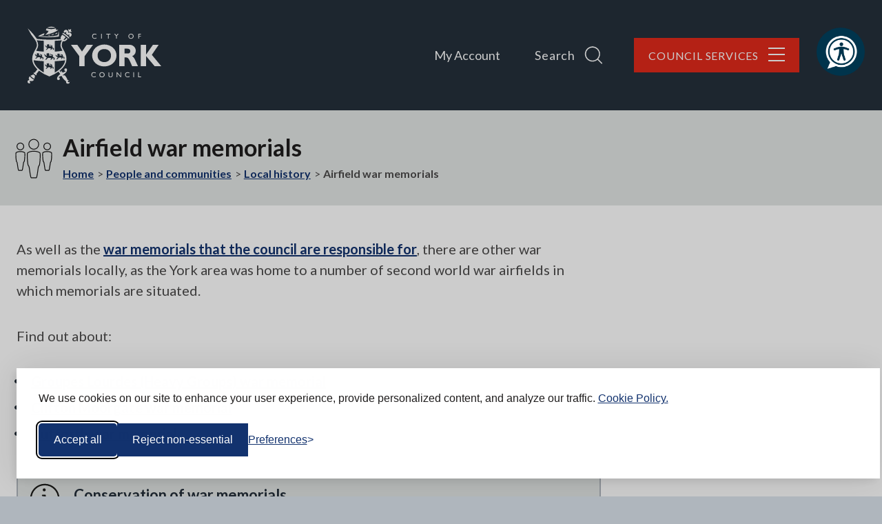

--- FILE ---
content_type: text/html; charset=UTF-8
request_url: https://www.york.gov.uk/local-history/airfield-war-memorials
body_size: 12711
content:
<!DOCTYPE html>

    <!--[if IE 9]>          <html class="lt-ie10 no-js" lang="en"> <![endif]-->
    <!--[if gt IE 9]><!-->  <html class=" no-js" lang="en"><!--<![endif]-->

    <head>

    
                    <meta charset="UTF-8">
        
        <title>Airfield war memorials – City of York Council</title>

                    <meta http-equiv="x-ua-compatible" content="ie=edge">
            <meta name="viewport" content="width=device-width, initial-scale=1">
        
                    <link rel="alternate" type="application/rss+xml" href="/rss/news">
        
            <link rel="apple-touch-icon" sizes="180x180" href="/site/dist/images/favicons/apple-touch-icon.png">
    <link rel="icon" type="image/png" sizes="32x32" href="/site/dist/images/favicons/favicon-32x32.png">
    <link rel="icon" type="image/png" sizes="16x16" href="/site/dist/images/favicons/favicon-16x16.png">
    <link rel="manifest" href="/site/dist/images/favicons/site.webmanifest">
    <link rel="mask-icon" href="/site/dist/images/favicons/safari-pinned-tab.svg" color="#25303b">
    <link rel="shortcut icon" href="/site/dist/images/favicons/favicon.ico">
    <meta name="msapplication-TileColor" content="#25303b">
    <meta name="msapplication-config" content="/site/dist/images/favicons/browserconfig.xml">
    <meta name="theme-color" content="#25303b">

            <link href="https://fonts.googleapis.com/css?family=Lato:400,400i,700,700i&amp;display=swap" rel="stylesheet">
                <link rel="stylesheet" href="/site/dist/orbit.css">
        

                            <link rel="stylesheet" type="text/css" href="/site/styles/standard.css">

        
                                                        
                    <meta name="revisit-after" content="2 days">
            <meta name="robots" content="index,follow">
            <meta name="author" content="City of York Council">
            <meta name="keywords" content="Airfield war memorials">
            <meta name="description" content="Airfield war memorials">
            <meta property="dcterms:creator" content="Web Services">
            <meta property="dcterms:rightsHolder" content="Copyright City of York Council">
            <meta property="dcterms:coverage" content="York, North Yorkshire, England, United Kingdom">
            <meta property="dcterms:identifier" content="https://www.york.gov.uk/local-history/airfield-war-memorials">
            <meta property="dcterms:publisher" content="City of York Council">
            <meta property="dcterms:subject" content="Airfield war memorials" >
            <meta property="dcterms:description" content="Airfield war memorials" >
            <meta property="dcterms:title" content="Airfield war memorials">
            <meta property="dcterms:format" content="text/html">
            <meta property="dcterms:language" content="en">
            <meta property="dcterms:contributor" content="" >
            <meta property="dcterms:source" content="" >
                            <meta property="dcterms:created" content="2020-02-01">
                                        <meta property="dcterms:modified" content="2019-12-17">
                                        <meta property="dcterms:valid" content="2019-12-17">
                    
                    <link rel="canonical" href="https://www.york.gov.uk/local-history/airfield-war-memorials" />
        
                    <meta property="og:title" content="Airfield war memorials – City of York Council">
            <meta property="og:site_name" content="City of York Council">
            <meta property="og:type" content="website">
            <meta property="og:url" content="https://www.york.gov.uk/local-history/airfield-war-memorials">
            <meta property="og:image" content="    https://www.york.gov.uk/site/dist/images/opengraph/york-logo.jpg
">
            <meta property="og:image:alt" content="City of York Council" />
        
                                    <meta name="silktide-cms" content="eyJjbXMiOiJqYWR1IiwiZWRpdG9yVXJsIjoiaHR0cHM6XC9cL3d3dy55b3JrLmdvdi51a1wvamFkdVwvaW50ZWdyYXRpb25zXC9zaWxrdGlkZVwvZWRpdD9jb250ZW50VHlwZUlkPTgmY29udGVudElkPTI4MiJ9">
                    
                    <script src="/site/dist/libs/modernizr-custom.js"></script>
        
        
        <link rel="stylesheet" href="https://use.typekit.net/yqh3ltz.css">
<meta name="google-site-verification" content="RrAYynGkVGWI8_IA9Z9eAS2ZNGDdTpI4YUsOlC9EGZo" />


<!-- Silktide banner starts here -->
<style>
@media only screen and (max-width: 600px) {
 #silktide-cookie-icon {
margin-bottom: 10% !important;
}
}

</style>
<link rel="stylesheet" id="silktide-consent-manager-css" href="https://www.york.gov.uk/site/dist/silktide-cookie-banner/silktide-consent-manager.css">
<script src="https://www.york.gov.uk/site/dist/silktide-cookie-banner/silktide-consent-manager.js"></script>
<script>
silktideCookieBannerManager.updateCookieBannerConfig({
  background: {
    showBackground: true
  },
  cookieIcon: {
    position: "bottomLeft"
  },
  cookieTypes: [
    {
      id: "necessary",
      name: "Necessary",
      description: "<p>These cookies are necessary for the website to function properly and cannot be switched off. They help with things like logging in and setting your privacy preferences.</p>",
      required: true,
      onAccept: function() {
        console.log('Accepted: Necessary cookies');
      }
    },
    {
      id: "analytics",
      name: "Analytical",
      description: "<p>These cookies help us improve the site by tracking which pages are most popular and how visitors move around the site.</p>",
      defaultValue: true,
      onAccept: function() {
        gtag('consent', 'update', {
          analytics_storage: 'granted',
        });
        dataLayer.push({
          'event': 'consent_accepted_analytics',
        });
      },
      onReject: function() {
        gtag('consent', 'update', {
          analytics_storage: 'denied',
        });
      }
    },
    {
      id: "advertising",
      name: "Advertising",
      description: "<p>These cookies provide extra features and personalization to improve your experience. They may be set by us or by partners whose services we use.</p>",
      onAccept: function() {
        gtag('consent', 'update', {
          ad_storage: 'granted',
          ad_user_data: 'granted',
          ad_personalization: 'granted',
        });
        dataLayer.push({
          'event': 'consent_accepted_advertising',
        });
      },
      onReject: function() {
        gtag('consent', 'update', {
          ad_storage: 'denied',
          ad_user_data: 'denied',
          ad_personalization: 'denied',
        });
      }
    }
  ],
  text: {
    banner: {
      description: "<p>We use cookies on our site to enhance your user experience, provide personalized content, and analyze our traffic. <a href=\"https://www.york.gov.uk/privacy\" target=\"_blank\">Cookie Policy.</a></p>",
      acceptAllButtonText: "Accept all",
      acceptAllButtonAccessibleLabel: "Accept all cookies",
      rejectNonEssentialButtonText: "Reject non-essential",
      rejectNonEssentialButtonAccessibleLabel: "Reject non-essential",
      preferencesButtonText: "Preferences",
      preferencesButtonAccessibleLabel: "Toggle preferences"
    },
    preferences: {
      title: "Customize your cookie preferences",
      description: "<p>We respect your right to privacy. You can choose not to allow some types of cookies. Your cookie preferences will apply across our website.</p>",
      creditLinkText: "Get this banner for free",
      creditLinkAccessibleLabel: "Get this banner for free"
    }
  }
});
</script>

<script>
  // Initialize the dataLayer
  window.dataLayer = window.dataLayer || [];

  // Create the gtag function that pushes to the dataLayer
  function gtag() {
    dataLayer.push(arguments);
  }

  // Set consent defaults
  gtag('consent', 'default', {
    analytics_storage: localStorage.getItem('silktideCookieChoice_analytics') === 'true' ? 'granted' : 'denied',
    ad_storage: localStorage.getItem('silktideCookieChoice_marketing') === 'true' ? 'granted' : 'denied',
    ad_user_data: localStorage.getItem('silktideCookieChoice_marketing') === 'true' ? 'granted' : 'denied',
    ad_personalization: localStorage.getItem('silktideCookieChoice_marketing') === 'true' ? 'granted' : 'denied',
    functionality_storage: localStorage.getItem('silktideCookieChoice_necessary') === 'true' ? 'granted' : 'denied',
    security_storage: localStorage.getItem('silktideCookieChoice_necessary') === 'true' ? 'granted' : 'denied'
  });
</script>

<!-- Google Tag Manager -->
<script>(function(w,d,s,l,i){w[l]=w[l]||[];w[l].push({'gtm.start':
new Date().getTime(),event:'gtm.js'});var f=d.getElementsByTagName(s)[0],
j=d.createElement(s),dl=l!='dataLayer'?'&l='+l:'';j.async=true;j.src=
'https://www.googletagmanager.com/gtm.js?id='+i+dl;f.parentNode.insertBefore(j,f);
})(window,document,'script','dataLayer','GTM-T2VTJ3FN');</script>
<!-- End Google Tag Manager -->


<!-- Google tag (gtag.js) -->
<script async src="https://www.googletagmanager.com/gtag/js?id=G-H6KE7S862L"></script>
<script>
  window.dataLayer = window.dataLayer || [];
  function gtag(){dataLayer.push(arguments);}
  gtag('js', new Date());

  gtag('config', 'G-H6KE7S862L');
</script>
<!-- Silktide banner ends here -->

<style>
.map-size {
    width: 800px;
    height: 500px;
}
</style>

        
    
    </head>

    <body class="two-column document-article">

            <div class="site">
        
                                            <nav class="skip-links" aria-label="Skip link">
    <ul class="list list--skip-links">

                    <li class="list__item">
                <a class="list__link" href="#content" rel="nofollow">
                    Skip to content
                </a>
            </li>
        
                    <li class="list__item">
                <a class="list__link" href="#js-menu" rel="nofollow" data-a11y-toggle="js-menu" data-a11y-callback="menuServicesCallback">
                    Skip to navigation
                </a>
            </li>
        
    </ul>
</nav>
                
    
                                    <header class="site-header" id="top">

        
                <div class="container container--wide">

                    
                                                        <div class="identity">
        <a href="/" class="identity__link" title="City of York Council Home Page">
            <picture>
                <source srcset="/site/dist/images/york-logo.svg" type="image/svg+xml">
                <img src="/site/dist/images/york-logo.png" class="identity__logo" alt="Logo: Visit the City of York Council home page" aria-labelledby="site-identity-description-header" />
            </picture>
            <span class="visually-hidden" id="site-identity-description-header">Logo: Visit the City of York Council home page</span>
            <img class="identity__print-fallback" src="/site/dist/images/york-logo-reversed.svg" alt="Print Fallback Logo">
        </a>
    </div>
                        
                                                        <nav class="nav nav--primary-navigation" aria-label="Main">
        <div class="account-navigation"><ul class="list list--inline"><li class="list__item"><a class="list__link" href="/MyAccount">My Account</a></li></ul></div><div class="navigation-buttons"><ul class="list list--inline"><li class="list__item"><a class="button list__link js-search-toggle js-toggle search-toggle" id="js-search-toggle" href="#js-search" data-a11y-toggle="js-search" data-a11y-callback="menuSearchCallback"><span class="button__text">Search</span><span class="icon icon-ui-search search-icon button__icon--right"></span><span class="icon button__icon button__icon--right toggle-icon toggle-icon--search"><span class="toggle-icon__line"></span></span></a></li><li class="list__item"><a class="button button--primary list__link js-menu-toggle js-toggle menu-toggle" id="js-menu-toggle" href="#js-menu" data-a11y-toggle="js-menu" data-a11y-callback="menuServicesCallback"><span class="button__text">Council Services</span><span class="icon button__icon button__icon--right toggle-icon"><span class="toggle-icon__line"></span></span></a></li></ul></div>    </nav>
                        
                    

                                                <button class="button button--icon site-header__browsealoud-button button--with-icon"
                 title="Listen to our website using Browsealoud"
                ><span class="visually-hidden">Listen to our website using Browsealoud</span><span class="icon icon-browsealoud button__icon button__icon--right"></span></button>                                    
    </div>

                        <div class="site-search-wrapper">

                    <form
                class="site-search form form--search site-search--header"
                id="js-search"
                action="/site-search/results/"
                method="get" 
                role="search">

                                    <a class="button button--with-icon button--secondary js-search-toggle-close js-toggle search-toggle-close" id="js-search-toggle-close" href="#js-search-toggle" data-a11y-toggle="js-search" data-a11y-callback="menuSearchCallback">
                        Close
                        <span class="visually-hidden">search form</span>
                        <span class="icon button__icon button__icon--right toggle-icon toggle-icon--close-search">
                            <span class="toggle-icon__line"></span>
                        </span>
                    </a>
                
                                    <div class="container container--flex">

                                                    <span class="site-search__heading">How can we help you?</span>
                        
                                                                        <div class="form__control">

                        
                                                            <label class="form__label visually-hidden" for="search-site-header">
                                    Search
                                </label>
                            
                                                            <div class="form__append-group">

                                    
                                                                                    <input class="form__field" type="search" size="18" maxlength="40" name="q" placeholder="Search" id="search-site-header">
                                        
                                            <button class="button button--secondary site-search__submit" type="submit">
        <span class="icon icon-ui-search"></span>
        <span class="icon-fallback">Search</span>
    </button>

                                    
                                </div>
                            
                        
                    </div>
                
                        
                    </div>
                
            </form>
        
    </div>

            
        
    </header>
                
    
                                
                
    
                <main class="site-main">

                    <header class="site-main__header">
                <div class="container container--flex">

                    
                                                        <div class="category-icon">
        <span class="icon category-icon__icon icon-council-and-democracy">
            <picture class="category-icon__picture">
                <source srcset="/site/dist/icons/services/svg/council-and-democracy.svg" type="image/svg+xml">
                <img class="icon__image" src="/site/dist/icons/services/png/council-and-democracy.png" alt="People and communities" />
            </picture>
        </span>
    </div>

                        
                                                    <div class="site-main__header-content">

                                                                                                                <h1 class="page-heading">
    Airfield war memorials
</h1>
                                        
                                
                                                                        <nav class="breadcrumb" aria-label="Breadcrumb">
        <div class="container">

            <ol class="list list--breadcrumb">    <li class="list__item">
        <a class="list__link" href="/" rel="home">
            Home
        </a>
    </li>

                                                    
                                            <li class="list__item">
            <a class="list__link" href="/people-communities">
                People and communities
            </a>
        </li>
    
                            
                                            <li class="list__item">
            <a class="list__link" href="/local-history">
                Local history
            </a>
        </li>
    
                                                    
                                                    <li class="list__item"><span>Airfield war memorials</span></li>
                        </ol>
        </div>
    </nav>
                                
                            </div>
                        
                                    </div>
            </header>
        
        <div class="container">
            
                                
                                    <section class="site-content" id="content" tabindex="-1" aria-label="Site content area">

                        
                                                                                                        <div class="page-content">

                                                                            
    
            
    
                            
                                    
                        
    
                        
    
                        
    
                        
    
                                <div class="editor">
    <p>As well as the <a href="https://www.york.gov.uk/local-history/war-memorials-york">war memorials that the council are responsible for</a>, there are other war memorials locally, as the York area was home to a number of second world war airfields in which memorials are situated.</p>

<p>Find out about:</p>

<ul>
	<li><a href="#warmemorialgl">Groupes Lourdes (Heavy Groups) war memorial</a></li>
	<li><a href="#warmemorialcm">Clifton Moorgate war memorial</a></li>
	<li><a href="#warmemorialr">Rufforth war memorial</a></li>
</ul>

<aside class="alert alert--information">
<div class="alert__content">
<h2 class="alert__heading">Conservation of war memorials</h2>

<p class="alert__text">Many war memorials are of significant architectural, historic or artistic interest and have become key parts of the historic environment - find out about <a href="/WarMemorialConservation">conservation of war memorials</a>.</p>
</div>
</aside>

<h2 id="warmemorialgl">Groupes Lourdes (Heavy Groups) war memorial</h2>

<p>A memorial to the aircrew of the French squadrons who flew out of RAF Elvington in the second world war and lost their lives is located at Elvington Airfield, York Road, Elvington, York, YO1 4DY. It is owned and maintained by Yorkshire Air Museum and sited on land owned by <a href="https://www.elvington.net/index.php?id=4">Elvington Parish Council</a>.</p>

<hr />
<h2 id="warmemorialcm">Clifton Moorgate war memorial</h2>

<p>At the junction of Clifton Moorgate and Kettlestring Lane a memorial marks the site of York Aerodrome. It is dedicated to the memory of RAF and Handley Page personnel and original members of Yorkshire Aviation Services who operated the Airfield between 1936 and 1939.</p>

<hr />
<h2 id="warmemorialr">Rufforth war memorial</h2>

<p>As part of a millennium project Rufforth Parish Garden was redesigned to represent the runways on Rufforth Airfield. A memorial was placed in the garden to those who were based at Rufforth Airfield during the war. <a href="https://www.rufforthwithknapton-pc.gov.uk/home/our-villages/">Rufforth with Knapton Parish Council website</a> gives lots more information about the village.</p>

<hr />
<h2>Also see</h2>

<ul>
	<li><a href="/local-history/parish-war-memorials">Parish and other war memorials</a></li>
	<li><a href="/MemorialsAndDonations">Memorials and donations</a></li>
	<li><a href="/conservation-listed-buildings/conservation-war-memorials">Conservation of war memorials</a></li>
</ul>

</div>
            
    
                    
    

    
                            

                    <div class="container comment-on-page">
    <a class="button js-comment-on-this-page comment-on-page__button"
                href="/page-comments?url=https://www.york.gov.uk/local-history/airfield-war-memorials"
                ><span class="button__text">
                Comment on this page
            </span></a></div>
        
    
            
                                    

    
                                            </div>
                                        
                            
                                                                                                                        
                        
                    </section>
                
                                
                    </div>
    </main>

                                                    
                            <nav class="council-services-footer-nav js-hidden" aria-label="Council Services Navigation">
                    <div class="container council-services-footer-nav__wrapper" id="council-services-footer-nav">

                                                    
    
    <div class="council-services"
                                ><ul class="list council-services__list"><li class="list__item council-services__item"><a class="council-services__link" href="https://www.york.gov.uk/homepage/88/portals-and-accounts" aria-label="Accounts and portals"><div class="icon council-services__icon icon-contact-mobile-phone"><picture class="council-services__picture"><source srcset="/site/dist/icons/services/svg/contact-mobile-phone.svg" type="image/svg+xml"><img class="icon__image" src="/site/dist/icons/services/png/contact-mobile-phone.png" alt="Icon: Accounts and portals" /></picture></div><h2 class="council-services__title">Accounts and portals</h2></a><div class="council-services__overlay"><h3 class="council-services__title">Accounts and portals</h3><ul class="list council-services__sub-links"><li class="list__item"><a class="list__link" href="/ParkingPortalHelp">Parking permits</a></li><li class="list__item"><a class="list__link" href="/OpenHousing">Open Housing</a></li><li class="list__item"><a class="button button--primary button--small"
                href="https://www.york.gov.uk/homepage/88/portals-and-accounts"
                ><span class="button__text">
                More
            </span><span class="visually-hidden">Accounts and portals links</span></a></li></ul></div></li><li class="list__item council-services__item"><a class="council-services__link" href="/ReportProblems" aria-label="Report problems"><div class="icon council-services__icon icon-report-something"><picture class="council-services__picture"><source srcset="/site/dist/icons/services/svg/report-something.svg" type="image/svg+xml"><img class="icon__image" src="/site/dist/icons/services/png/report-something.png" alt="Icon: Report problems" /></picture></div><h2 class="council-services__title">Report problems</h2></a><div class="council-services__overlay"><h3 class="council-services__title">Report problems</h3><ul class="list council-services__sub-links"><li class="list__item"><a class="list__link" href="/ReportRoadsPavements">Report roads and pavements</a></li><li class="list__item"><a class="list__link" href="/ReportStreetLighting">Report street lights</a></li><li class="list__item"><a class="button button--primary button--small"
                href="/ReportProblems"
                ><span class="button__text">
                More
            </span><span class="visually-hidden">Report problems links</span></a></li></ul></div></li><li class="list__item council-services__item"><a class="council-services__link" href="/PayOnline" aria-label="Pay online"><div class="icon council-services__icon icon-payment"><picture class="council-services__picture"><source srcset="/site/dist/icons/services/svg/payment.svg" type="image/svg+xml"><img class="icon__image" src="/site/dist/icons/services/png/payment.png" alt="Icon: Pay online" /></picture></div><h2 class="council-services__title">Pay online</h2></a><div class="council-services__overlay"><h3 class="council-services__title">Pay online</h3><ul class="list council-services__sub-links"><li class="list__item"><a class="list__link" href="/PayingYourBill">Pay council tax</a></li><li class="list__item"><a class="list__link" href="/PayingBusinessRates">Pay business rates</a></li><li class="list__item"><a class="button button--primary button--small"
                href="/PayOnline"
                ><span class="button__text">
                More
            </span><span class="visually-hidden">Pay online links</span></a></li></ul></div></li><li class="list__item council-services__item"><a class="council-services__link" href="/JobsTrainingAndVolunteering" aria-label="Work with us"><div class="icon council-services__icon icon-jobs-and-volunteering"><picture class="council-services__picture"><source srcset="/site/dist/icons/services/svg/jobs-and-volunteering.svg" type="image/svg+xml"><img class="icon__image" src="/site/dist/icons/services/png/jobs-and-volunteering.png" alt="Icon: Work with us" /></picture></div><h2 class="council-services__title">Work with us</h2></a><div class="council-services__overlay"><h3 class="council-services__title">Work with us</h3><ul class="list council-services__sub-links"><li class="list__item"><a class="list__link" href="/WorkingForTheCouncil">Career opportunities</a></li><li class="list__item"><a class="list__link" href="/ApprenticeshipsWithCYC">Apprenticeships with us</a></li><li class="list__item"><a class="button button--primary button--small"
                href="/JobsTrainingAndVolunteering"
                ><span class="button__text">
                More
            </span><span class="visually-hidden">Work with us links</span></a></li></ul></div></li><li class="list__item council-services__item"><a class="council-services__link" href="https://www.york.gov.uk/ContactUs" aria-label="Contact us"><div class="icon council-services__icon icon-people-and-communities"><picture class="council-services__picture"><source srcset="/site/dist/icons/services/svg/people-and-communities.svg" type="image/svg+xml"><img class="icon__image" src="/site/dist/icons/services/png/people-and-communities.png" alt="Icon: Contact us" /></picture></div><h2 class="council-services__title">Contact us</h2></a><div class="council-services__overlay"><h3 class="council-services__title">Contact us</h3><ul class="list council-services__sub-links"><li class="list__item"><a class="list__link" href="https://www.york.gov.uk/appointments">Contact your councillor</a></li><li class="list__item"><a class="list__link" href="https://www.york.gov.uk/EmergencyContacts">Emergency contacts</a></li><li class="list__item"><a class="button button--primary button--small"
                href="https://www.york.gov.uk/ContactUs"
                ><span class="button__text">
                More
            </span><span class="visually-hidden">Contact us links</span></a></li></ul></div></li></ul></div>                        
                    </div>
                </nav>
                        
        
    
    <footer class="site-footer">

            <div class="site-footer__top">
        <div class="container container--flex">

            
                                                            <button class="button button--primary js-toggle-footer-services button--with-icon"
                 data-a11y-toggle="council-services-footer-nav"
                 data-a11y-callback="councilServicesFooterNavToggle"
        ><span class="button__text">
                Show services
            </span><span class="icon icon-ui-chevron-up button__icon button__icon--right"></span></button>                                    
                                    
    <nav class="nav nav--social-links" aria-label="social"><ul class="list list--social list--inline"><li class="list__item"><a class="list__link" href="https://www.facebook.com/cityofyork" title="Facebook" rel="nofollow"><span class="icon icon-social-facebook"></span><span class="visually-hidden">Facebook</span></a></li><li class="list__item"><a class="list__link" href="https://www.instagram.com/cityyorkcouncil" title="Instagram" rel="nofollow"><span class="icon icon-social-instagram"></span><span class="visually-hidden">Instagram</span></a></li><li class="list__item"><a class="list__link" href="https://www.youtube.com/user/cityofyorkcouncil/videos" title="YouTube" rel="nofollow"><span class="icon icon-social-youtube"></span><span class="visually-hidden">YouTube</span></a></li></ul></nav>                
            
        </div>
    </div>

            <div class="site-footer__bottom">
        <div class="container container--flex">

            
                                    <div class="site-footer__bottom-content-wrapper">

                        
                                                                <nav class="site-footer__group" aria-label="Footer">
        
    
    <ul class="list list--inline"><li class="list__item"><a class="list__link" href="/ContactUs">Contact us</a></li><li class="list__item"><a class="list__link" href="/privacy">Privacy</a></li><li class="list__item"><a class="list__link" href="/terms">Terms and conditions</a></li><li class="list__item"><a class="list__link" href="/security">Security</a></li><li class="list__item"><a class="list__link" href="/accessibility">Accessibility</a></li></ul>    </nav>
                            
                                                            <p class="site-footer__text site-footer__rights">Copyright © 2026 City of York Council.</p>
                            
                                                            <p class="site-footer__text">
                                    Designed and Powered by <a class="site-footer__link" href="https://www.jadu.net">Jadu</a>
                                </p>
                            
                        
                    </div>
                
                                    <div class="site-footer__identity-wrapper">

                                                        <div class="identity">
        <a href="/" class="identity__link" title="City of York Council Home Page">
            <picture>
                <source srcset="/site/dist/images/york-logo-reversed.svg" type="image/svg+xml">
                <img src="/site/dist/images/york-logo-reversed.png" class="identity__logo" alt="Logo: Visit the City of York Council home page" aria-labelledby="site-identity-description-footer" />
            </picture>
            <span class="visually-hidden" id="site-identity-description-footer">Logo: Visit the City of York Council home page</span>
            <img class="identity__print-fallback" src="/site/dist/images/york-logo-reversed.svg" alt="Print Fallback Logo">
        </a>
    </div>
                        
                    </div>
                
                                                            <a class="button button--secondary site-footer__feedback-button is-loading"
                href="/feedback"
                ><span class="button__text">
                Feedback
            </span></a>                                    
                                    <a class="button button--secondary back-to-top is-loading" href="#top" rel="nofollow" data-scroll-to="#top" title="Back to Top">
                        <span class="visually-hidden">Back to the top</span>
                        <span class="icon icon-ui-chevron-up"></span>
                    </a>
                
            
        </div>
    </div>

    </footer>

            
        
    </div>

            <nav class="off-canvas-menu" aria-label="Main">
            
        <div class="menu-navigation" id="js-menu">
        <button class="menu-navigation__off-canvas-background" tabindex="-1" data-a11y-toggle="js-menu" data-a11y-callback="menuServicesCallback" title="Close site navigation menu"><span class="visually-hidden">Close Menu</span></button>
        <div class="container menu-navigation__menu-wrapper">

                            <nav class="nav" aria-label="Primary">

                    
                                                    
                                                            <a class="button button--with-icon button--secondary js-menu-toggle-close js-toggle menu-toggle-close" id="js-menu-toggle-close" href="#js-menu-toggle" data-a11y-toggle="js-menu" data-a11y-callback="menuServicesCallback">
                                    Close
                                    <span class="visually-hidden">menu</span>
                                    <span class="icon button__icon button__icon--right toggle-icon">
                                        <span class="toggle-icon__line"></span>
                                    </span>
                                </a>
                            
                                                                                                
    
    <ul class="list menu-navigation__list menu-navigation__list--primary"><li class="list__item"><a class="list__link" href="https://www.york.gov.uk/CouncilPlan">The Council Plan; One City, for all</a></li><li class="list__item"><a class="list__link" href="/council">About us</a></li><li class="list__item"><a class="list__link" href="/BenefitsAndMoney">Benefits and money</a></li><li class="list__item"><a class="list__link" href="/BirthsDeathsAndMarriages">Births, deaths and marriages</a></li><li class="list__item"><a class="list__link" href="/business">Business</a></li><li class="list__item"><a class="list__link" href="/ChildrenAndFamilies">Children and families</a></li><li class="list__item"><a class="list__link" href="/CouncilTax">Council tax</a></li><li class="list__item"><a class="list__link" href="/EnvironmentAndAnimals">Environment and animals</a></li><li class="list__item"><a class="list__link" href="/HealthAndSocialCare">Health and social care</a></li><li class="list__item"><a class="list__link" href="/housing">Housing</a></li><li class="list__item"><a class="list__link" href="/JobsTrainingAndVolunteering">Jobs, training and volunteering</a></li><li class="list__item"><a class="list__link" href="https://www.york.gov.uk/ParkingAndPermits">Parking and permits</a></li><li class="list__item"><a class="list__link" href="/PeopleAndCommunities">People and communities</a></li><li class="list__item"><a class="list__link" href="/PlanningAndBuilding">Planning and building</a></li><li class="list__item"><a class="list__link" href="/SchoolsAndEducation">Schools and education</a></li><li class="list__item"><a class="list__link" href="/SportAndLeisure">Sports and leisure</a></li><li class="list__item"><a class="list__link" href="https://www.york.gov.uk/TravelAndTransport">Travel and transport</a></li><li class="list__item"><a class="list__link" href="/StreetsRoadsAndPavements">Streets, roads and pavements</a></li><li class="list__item"><a class="list__link" href="/WasteAndRecycling">Waste and recycling</a></li></ul>                                                            
                                                                                                
    
    <ul class="list menu-navigation__list menu-navigation__list--secondary"><li class="list__item"><a class="list__link" href="/MyAccount">My account</a></li><li class="list__item"><a class="list__link" href="/ReportProblems">Report problems</a></li><li class="list__item"><a class="list__link" href="/PayOnline">Pay online</a></li><li class="list__item"><a class="list__link" href="https://jobs.york.gov.uk/">Work with us</a></li><li class="list__item"><a class="list__link" href="/ContactUs">Contact us</a></li><li class="list__item"><a class="list__link" href="/NewsCentre">News centre</a></li></ul>                                                            
                        
                    
                </nav>
            
        </div>
    </div>

        </nav>
    

        
            <link rel="stylesheet" href="/site/dist/icons/ui/icons.data.svg.css">
            
    <script src="//ajax.googleapis.com/ajax/libs/jquery/3.7.1/jquery.min.js"></script>
    <script>window.jQuery || document.write('<script src="/site/dist/libs/jquery.min.js"><\/script>');</script>
    <script src="/site/dist/orbit.js"></script>
    <script src="/site/js/almond.min.js"></script>
    <script src="/site/js/util.min.js"></script>
            <script>
    // IE Polyfill
    if (typeof Object.assign !== 'function') {
        // Must be writable: true, enumerable: false, configurable: true
        Object.defineProperty(Object, "assign", {
            value: function assign(target, varArgs) { // .length of function is 2
                'use strict';
                if (target == null) { // TypeError if undefined or null
                    throw new TypeError('Cannot convert undefined or null to object');
                }

                var to = Object(target);

                for (var index = 1; index < arguments.length; index++) {
                    var nextSource = arguments[index];

                    if (nextSource != null) { // Skip over if undefined or null
                        for (var nextKey in nextSource) {
                            // Avoid bugs when hasOwnProperty is shadowed
                            if (Object.prototype.hasOwnProperty.call(nextSource, nextKey)) {
                                to[nextKey] = nextSource[nextKey];
                            }
                        }
                    }
                }
                return to;
            },
            writable: true,
            configurable: true
        });
    }

    (function() {
        function CludoAnalytics (params) {
            this.baseUrl = params.apiHostname + '/api/v3/';
            this.customerID = params.customerID;
            this.engineID = params.engineID;
            this.query = this.htmlDecode(params.query);
            this.queryID = params.queryID;
            this.resultsFound = params.resultsFound;
            this.referralUrl = params.referralUrl;

            this.sessionId = '';
            this.querySessionId = '';
            this.sessionExpiry = 30 * 60 * 1000;

            // get ref values form localStorage, then remove to prevent erroneous duplication
            this.refurl = this.getValue('refurl');
            this.refpt = this.getValue('refpt');
            this.removeValue('refurl');
            this.removeValue('refpt');

            // if null, user went directly to search results page, so use as ref
            if (this.refurl === null) {
                this.refurl = window.location.protocol + '//' + window.location.hostname + window.location.pathname;
            }
            if (this.refpt === null) {
                this.refpt =  document.title;
            }
        }

        CludoAnalytics.prototype.storeValue = function (key, value) {
            if (this.isLocalStorageSupported()) {
                localStorage.setItem(key, value);
                return true;
            }

            return false;
        };

        CludoAnalytics.prototype.getValue = function (key) {
            if (this.isLocalStorageSupported()) {
                return localStorage.getItem(key);
            }
        };

        CludoAnalytics.prototype.removeValue = function (key) {
            if (this.isLocalStorageSupported()) {
                return localStorage.removeItem(key);
            }
        };

        CludoAnalytics.prototype.isLocalStorageSupported = function () {
            try {
                localStorage.setItem('jadu', 'jadu');
                localStorage.removeItem('jadu');
                return true;
            } catch (error) {
                return false;
            }

        };

        CludoAnalytics.prototype.generateUuid = function () {
            var dateTime = new Date().getTime();
            return 'xxxxxxxxxxxx4xxxyxxxxxxxxxxxxxxx'.replace(/[xy]/g, function(char) {
                var r = (dateTime + Math.random() * 16) % 16 | 0;
                dateTime = Math.floor(dateTime / 16);
                return (char === 'x' ? r :(r & 0x3 | 0x8)).toString(16);
            });
        };

        CludoAnalytics.prototype.isSessionExpired = function (sessionLastActive) {
            var currentTime = new Date();
            var lastActiveTime = new Date(sessionLastActive);

            return ((currentTime - lastActiveTime) > this.sessionExpiry);
        };

        CludoAnalytics.prototype.getSessionUuid = function () {
            var sessionId = this.getValue('JaduCludoSessionId');
            var sessionLastActive = this.getValue('JaduCludoSessionLastActive');

            if (sessionId === null || this.isSessionExpired(sessionLastActive)) {
                sessionId = this.generateUuid();
                this.storeValue('JaduCludoSessionId', sessionId);
            }

            this.storeValue('JaduCludoSessionLastActive', new Date());

            return sessionId;
        };

        CludoAnalytics.prototype.getQuerySessionUuid = function () {
            var querySessionId = this.getValue('JaduCludoQuerySessionId');

            if (querySessionId === null) {
                querySessionId = this.generateUuid();
                this.storeValue('JaduCludoQuerySessionId', querySessionId);
            }

            return querySessionId;
        };

        CludoAnalytics.prototype.appendParams = function (baseUrl, params) {
            params = params || {};

            var queryString = '';
            Object.keys(params).map(function (key) {
                if (queryString !== '') {
                    queryString += '&';
                }
                queryString += key + '=' + encodeURIComponent(params[key])
            });

            if (queryString === '') {
                return baseUrl;
            }

            return baseUrl + '?' + queryString;
        };

        CludoAnalytics.prototype.postRequest = function (url, onSuccess, onFailure) {
            var request = new XMLHttpRequest();
            request.open('POST', url, true);
            request.setRequestHeader('Content-type', 'application/json;charset=UTF-8');
            request.onload = function () {
                if (request.status === 200) {
                    if (typeof onSuccess === 'function') {
                        onSuccess(JSON.parse(request.responseText));
                    }
                }
                if (typeof onFailure === 'function') {
                    onFailure();
                }
            };
            if (typeof onFailure === 'function') {
                request.onerror = onFailure;
            }

            request.send();
        };

        CludoAnalytics.prototype.buildBaseParams = function () {
            var params =  {
                sw: this.query,
                hn: window.location.hostname,
                rc: this.resultsFound,
                qid: this.queryID,
                sid: this.getSessionUuid(),
                qsid: this.getQuerySessionUuid()
            };

            if (this.refurl !== null && this.refpt !== null) {
                // set refurl / refpt to those set in localStorage
                params.refurl = this.refurl;
                params.refpt = this.refpt;
            } else if (this.referralUrl !== '') {
                // if localStorage not available, default to symfony supplied referral, if set
                params.refurl = this.referralUrl;
                params.refpt = this.referralUrl;
            }

            return params;
        };

        CludoAnalytics.prototype.htmlDecode = function (string) {
            var whiteListCharacters = {
                '&amp;': '&',
                '&gt;': '>',
                '&lt;': '<',
                '&quot;': '"',
                '&#039;': '\'',
                '&#39;': '\''
            };

            if (!string) {
                return '';
            }

            Object.keys(whiteListCharacters).map(function (escapedString) {
                string = String(string).replace(new RegExp(escapedString, 'g'), whiteListCharacters[escapedString]);
            });

            return string;
        };

        CludoAnalytics.prototype.getUrlParameter = function(parameterName) {
            var items = location.search.substr(1).split('&');
            for (var i = 0; i < items.length; i++) {
                var currentItem = items[i].split('=');
                if (currentItem[0] === parameterName) {
                    return decodeURIComponent(currentItem[1]);
                }
            }
            return null;
        };

        CludoAnalytics.prototype.queryLog = function (additionalParams) {
            if (this.getUrlParameter('startNum') !== null) {
                // we're on a paginated search result page, so don't post queryLog
                return;
            }
            var baseUrl = this.baseUrl + this.customerID + '/' + this.engineID + '/search/pushstat/querylog';
            var baseUrlParams = this.buildBaseParams();
            var params = typeof additionalParams === 'object' ? Object.assign(additionalParams, baseUrlParams) : baseUrlParams;

            var requestUrl = this.appendParams(baseUrl, params);

            this.postRequest(requestUrl);
        };

        CludoAnalytics.prototype.clickLog = function (additionalParams, onSuccessCallback, onErrorCallback) {
            var baseUrl = this.baseUrl + this.customerID + '/' + this.engineID + '/search/pushstat/clicklog';
            var baseUrlParams = this.buildBaseParams();
            var params = typeof additionalParams === 'object' ? Object.assign(additionalParams, baseUrlParams) : baseUrlParams;

            var requestUrl = this.appendParams(baseUrl, params);

            this.postRequest(requestUrl, onSuccessCallback, onErrorCallback);
        };

        CludoAnalytics.prototype.addSearchFormListener = function () {
            var searchForm = document.querySelectorAll('form.site-search');
            if (!searchForm || !searchForm[0]) {
                console.warn('Unable to find search form \'form.site-search\'');
                return;
            }

            searchForm[0].addEventListener('submit', function () {
                this.storeValue('refurl', window.location.protocol + '//' + window.location.hostname + window.location.pathname);
                this.storeValue('refpt', document.title);
                this.storeValue('JaduCludoQuerySessionId', this.generateUuid());
            }.bind(this));
        };

        CludoAnalytics.prototype.getCludoBannerProperties = function () {
            var banners = document.querySelectorAll('div.cludo-banner');

            if (!banners || !banners[0]) {
                return;
            }

            // only one banner is shown, so get the first element
            var bannerId = banners[0].getAttribute('data-banner-id');
            if (bannerId === null || bannerId === '') {
                return;
            }

            return {
                ban: 1,
                bnrs: bannerId
            };
        };

        CludoAnalytics.prototype.initCludoBannerClickLog = function () {
            var banners = document.querySelectorAll('div.cludo-banner');

            if (!banners || !banners[0]) {
                return;
            }

            // only one banner is shown, so get the first element
            var banner = banners[0];
            var bannerId = banner.getAttribute('data-banner-id');
            if (bannerId === null || bannerId === '') {
                return;
            }

            var bannerLinks = banner.querySelectorAll('a');
            this.initLinkClickLog(bannerLinks, {
                cloi: bannerId,
                ls: 'banner'
            });
        };

        CludoAnalytics.prototype.initLinkClickLog = function (links, additionalParams) {
            if (!links.length) {
                return;
            }

            for (var i = 0; i < links.length; i++) {
                var link = links[i];
                link.onclick = function (event) {
                    var e = event || window.event;
                    var target = e.currentTarget || e.srcElement;

                    // detect if link should be opened in a new tab
                    var openInNewTab = (
                        e.ctrlKey ||
                        e.shiftKey ||
                        e.metaKey ||
                        (e.button && e.button === 1)
                    );

                    if (target.getAttribute('target') === '_blank') {
                        openInNewTab = true;
                    }

                    if (openInNewTab) {
                        var newWindow = window.open('', '_blank');
                    }

                    // prevent default event to allow ajax request to complete before forwarding user
                    if (e.preventDefault()) {
                        e.preventDefault();
                    } else {
                        e.returnValue = false;
                    }

                    if (e.stopPropagation()) {
                        e.stopPropagation();
                    } else {
                        e.cancelBubble = true;
                    }

                    var linkUrl = target.getAttribute('href');
                    var linkTitle = typeof target.text !== 'undefined' ? target.text : '';

                    function goToResult() {
                        if (newWindow) {
                            newWindow.location = linkUrl;
                        } else {
                            window.location = linkUrl;
                        }
                    }

                    var baseParams = {
                        clurl: linkUrl,
                        cli: i,
                        title: linkTitle
                    };

                    var params = typeof additionalParams === 'object' ? Object.assign(additionalParams, baseParams) : baseParams;

                    this.clickLog(params, function () {
                        // onSuccess callback
                        goToResult();
                    }, function () {
                        // onError callback
                        goToResult();
                    });
                }.bind(this);
            }
        };

        function initAnalytics() {
            var apiHostname = 'https://api-eu1.cludo.com';
            var engineID = 10751;
            var customerID = 2352;
            var query = '';
            var queryID = '';
            var resultsFound = 0;
            var referralUrl = '';

            var cludoAnalytics = new CludoAnalytics({
                apiHostname: apiHostname,
                engineID: engineID,
                customerID: customerID,
                query: query,
                queryID: queryID,
                resultsFound: resultsFound,
                referralUrl: referralUrl
            });

            cludoAnalytics.addSearchFormListener();

            if (engineID === -1 || customerID === -1) {
                // without engineID or customerID cannot post to API, so return
                return;
            }

            if (queryID === '') {
                // if queryID is empty, we're not on the results page, so return
                return;
            }

            var queryLogParams = {};
            var bannerProperties = cludoAnalytics.getCludoBannerProperties();
            if (bannerProperties) {
                queryLogParams = Object.assign(bannerProperties, queryLogParams);
            }

            cludoAnalytics.queryLog(queryLogParams);

            cludoAnalytics.initCludoBannerClickLog();

            var searchResults = document.querySelectorAll('ul.search-results > li a');
            if (!searchResults.length) {
                return;
            }

            cludoAnalytics.initLinkClickLog(searchResults);
        }

        window.addEventListener('load', function () {
            initAnalytics();
        });
    }())
</script>

    <style>
.menu-toggle-close, .search-toggle-close.button {
    float: left;
}

.news-article .aside--sidebar .nav--social-links .list__item:nth-child(3) {
    display: none;
}

.cludo-banner {
border:3px solid #0071b9;
margin-bottom:30px;
padding:1rem;
}
    </style>
   



<script>if (document.location.href.indexOf('downloads/download') === -1){ $('.page-content a[href*="downloads/file"]').append('<img class="float-icon" src="/images/download_arrow_grey.png" alt="Download" style="margin:5px 0 0 0; position:relative; display:inline; top:3px;" >');} </script>
</script>
     <style>
        #reciteme-button {
            /* Button Styling and Placement */
            background: #00344c;
            width: 70px;
            height: 70px;
            right:25px;
            position: fixed;
			top:40px;
            border-radius: 50%;
            z-index: 99999;
            cursor: pointer;
         }
	 
	  @media only screen and (max-width: 420px) {
		 #reciteme-button {top:20px!important;}
	 }
	 
	 @media only screen and (max-width: 919px) {
		 #reciteme-button {top:30px!important;}
	 }
	 
	 
        #reciteme-button:hover {
            /* Hover Color */
            background: #e9322e;
        }
        #reciteme-button img {
            /** Button Image Size */
            width: 50px;
            height: 50px;
            position: absolute;
            top: 52%;
            left: 51%;
            transform: translate(-50%, -50%);
        }
	 .navigation-buttons {margin-right:6rem!important;}

.site-header__browsealoud-button, .site-header__browsealoud-button:hover, .site-header__browsealoud-button:focus, .site-header__browsealoud-button:active {display:none!important;}
    </style>
   

   <script>
// Location of your button image:
var buttonSrc = 'https://downloads.reciteme.com/hubfs/reciteme_button%20(1).png';
</script>

  <script>
var serviceUrl = "//api.reciteme.com/asset/js?key=";
var serviceKey = "b37d507573b2450e6f0c5e39c91e7f102318aafe";
var options = {};  // Options can be added as needed
var autoLoad = false;
var enableFragment = "#reciteEnable";
var loaded = [], frag = !1; window.location.hash === enableFragment && (frag = !0); function loadScript(c, b) { var a = document.createElement("script"); a.type = "text/javascript"; a.readyState ? a.onreadystatechange = function () { if ("loaded" == a.readyState || "complete" == a.readyState) a.onreadystatechange = null, void 0 != b && b() } : void 0 != b && (a.onload = function () { b() }); a.src = c; document.getElementsByTagName("head")[0].appendChild(a) } function _rc(c) { c += "="; for (var b = document.cookie.split(";"), a = 0; a < b.length; a++) { for (var d = b[a]; " " == d.charAt(0);)d = d.substring(1, d.length); if (0 == d.indexOf(c)) return d.substring(c.length, d.length) } return null } function loadService(c) { for (var b = serviceUrl + serviceKey, a = 0; a < loaded.length; a++)if (loaded[a] == b) return; loaded.push(b); loadScript(serviceUrl + serviceKey, function () { "function" === typeof _reciteLoaded && _reciteLoaded(); "function" == typeof c && c(); Recite.load(options); Recite.Event.subscribe("Recite:load", function () { Recite.enable() }) }) } "true" == _rc("Recite.Persist") && loadService(); if (autoLoad && "false" != _rc("Recite.Persist") || frag) document.addEventListener ? document.addEventListener("DOMContentLoaded", function (c) { loadService() }) : loadService();

// Floating Button:
function _reciteLoaded() {
    if (reciteMeButton && reciteMeButton.parentNode) {
        reciteMeButton.parentNode.removeChild(reciteMeButton); 
    }
}

var reciteMeButton;
function _createReciteButton() {
    var buttonParentSelector = 'body';
    var buttonContainer = document.createElement("div");
    var buttonImage = document.createElement("img");
    var buttonAlt = "Recite Me accessibility and Language Support";
    var buttonTitle = "Launch Recite Me";

    buttonContainer.setAttribute('id', 'reciteme-button');
    buttonContainer.setAttribute('alt', buttonAlt);
    buttonContainer.setAttribute('title', buttonTitle);
    buttonImage.setAttribute('alt', buttonAlt);
    buttonImage.setAttribute('title', buttonTitle);
    buttonImage.setAttribute('src', buttonSrc);
    buttonContainer.appendChild(buttonImage);
    var buttonParent = document.querySelector(buttonParentSelector);
    buttonParent.appendChild(buttonContainer);
document.getElementById("reciteme-button").tabIndex = 0;
    var focus = document.getElementById("reciteme-button");
    // Execute a function when the user presses a key on the keyboard
    focus.addEventListener("keypress", function(event) {
    if (event.key === "Enter") {
    document.getElementById("reciteme-button").click();
    }
    });
    buttonContainer.addEventListener("click", function () {
        loadService();
        return false;
    });
    reciteMeButton = buttonContainer;
}

document.onreadystatechange = function() {
if (document.readyState === "complete") {
_createReciteButton();
}
};

</script>

<script>
var almondDefine = define;
define = function(a,b,c){
if(b == null) { return; }
almondDefine(a,b,c);
}
</script>



    </body>
</html>


--- FILE ---
content_type: image/svg+xml
request_url: https://www.york.gov.uk/site/dist/icons/services/svg/contact-mobile-phone.svg
body_size: 78
content:
<svg xmlns="http://www.w3.org/2000/svg" width="80" height="80" viewBox="0 0 80 80" preserveAspectRatio="xMinYMid" aria-hidden="true" focusable="false"><path d="M62.75,61.73H17.25V17.25h45.5ZM19,60H61V19H19Zm35,18H25.95a8.73,8.73,0,0,1-6.14-2.49,8.37,8.37,0,0,1-2.56-6V64h45.5v5.46A8.62,8.62,0,0,1,54.05,78ZM19,65.8v3.69a6.6,6.6,0,0,0,2,4.75,7,7,0,0,0,4.9,2H54.05A6.84,6.84,0,0,0,61,69.48V65.8Zm21,8.64a3.94,3.94,0,1,1,4-3.94A4,4,0,0,1,40,74.44Zm0-6.1a2.16,2.16,0,1,0,2.23,2.16A2.2,2.2,0,0,0,40,68.34ZM62.75,16H17.25V10.51a8.36,8.36,0,0,1,2.56-6A8.73,8.73,0,0,1,25.95,2H54.05a8.62,8.62,0,0,1,8.7,8.51ZM19,14.2H61V10.51a6.84,6.84,0,0,0-6.92-6.74H25.95a7,7,0,0,0-4.9,2,6.6,6.6,0,0,0-2,4.75Zm28.78-1.27H32.19a2.41,2.41,0,1,1,0-4.83H47.81a2.41,2.41,0,1,1,0,4.83Zm-15.61-3a.64.64,0,1,0,0,1.27H47.81a.64.64,0,1,0,0-1.27Z" fill="#4b4a4a"/></svg>


--- FILE ---
content_type: image/svg+xml
request_url: https://www.york.gov.uk/site/dist/icons/services/svg/council-and-democracy.svg
body_size: 656
content:
<svg xmlns="http://www.w3.org/2000/svg" width="80" height="80" viewBox="0 0 80 80" preserveAspectRatio="xMinYMid" aria-hidden="true" focusable="false"><path d="M40,22.65A10.33,10.33,0,1,1,50.33,12.32,10.31,10.31,0,0,1,40,22.65ZM40,3.59a8.74,8.74,0,1,0,8.73,8.73A8.75,8.75,0,0,0,40,3.59ZM40,25c6.67,0,13.12,2.3,13.12,5.16A98.16,98.16,0,0,1,52,51.71c-.44,2.79-1.74,2.1-2.33,5.07-.86,4.31-1.9,14.48-3.16,18.73-.62,2.13-.88,2.49-2,2.49h-9.1c-1.1,0-1.36-.36-2-2.49-1.25-4.25-2.29-14.42-3.15-18.73-.59-3-1.89-2.28-2.33-5.07a97.41,97.41,0,0,1-1.1-21.53C26.88,27.32,33.33,25,40,25ZM29.55,51.46a2.76,2.76,0,0,0,.76,1.7,6.57,6.57,0,0,1,1.56,3.31c.34,1.69.7,4.25,1.09,7a106.48,106.48,0,0,0,2,11.64c.19.65.35,1.11.45,1.35h9.12A14,14,0,0,0,45,75.05a103.46,103.46,0,0,0,2-11.63c.39-2.7.75-5.26,1.09-7a6.66,6.66,0,0,1,1.55-3.31,2.76,2.76,0,0,0,.77-1.7,97.9,97.9,0,0,0,1.09-21.14.71.71,0,0,1,0-.14c0-1.22-4.87-3.56-11.53-3.56S28.47,29,28.47,30.18a.71.71,0,0,1,0,.14,97.91,97.91,0,0,0,1.09,21.14ZM14.07,23.89a7.39,7.39,0,1,1,7.39-7.4,7.38,7.38,0,0,1-7.39,7.4Zm0-13.19a5.8,5.8,0,1,0,5.79,5.79A5.81,5.81,0,0,0,14.07,10.7ZM4.67,29.28c0-2.05,4.61-3.69,9.39-3.69s9.39,1.64,9.39,3.69a69.94,69.94,0,0,1-.79,15.41c-.31,2-1.24,1.51-1.66,3.63-.62,3.08-1.36,10.37-2.26,13.41-.45,1.53-.63,1.78-1.42,1.78H10.8c-.78,0-1-.25-1.42-1.78-.9-3-1.64-10.33-2.25-13.41-.43-2.12-1.36-1.63-1.68-3.63a70.26,70.26,0,0,1-.78-15.41ZM7,44.44a1.56,1.56,0,0,0,.44,1A5.12,5.12,0,0,1,8.69,48c.24,1.22.5,3,.77,5a77.74,77.74,0,0,0,1.45,8.3c.08.29.15.49.2.64H17c0-.15.12-.35.2-.64A75.51,75.51,0,0,0,18.65,53c.28-2,.54-3.78.79-5a5.08,5.08,0,0,1,1.2-2.56,1.57,1.57,0,0,0,.45-1,69.7,69.7,0,0,0,.78-15c0-.05,0,0,0-.09-.24-.64-3.18-2.15-7.81-2.15s-7.57,1.51-7.8,2.1a.71.71,0,0,1,0,.14,68.94,68.94,0,0,0,.78,15ZM66,23.89a7.39,7.39,0,1,1,7.39-7.4A7.38,7.38,0,0,1,66,23.89ZM66,10.7a5.8,5.8,0,1,0,5.79,5.79A5.8,5.8,0,0,0,66,10.7Zm0,14.89c4.78,0,9.39,1.64,9.39,3.69a70.26,70.26,0,0,1-.78,15.41c-.32,2-1.25,1.51-1.67,3.63-.62,3.08-1.36,10.37-2.26,13.41-.45,1.53-.63,1.78-1.42,1.78H62.69c-.79,0-1-.25-1.43-1.78-.89-3-1.64-10.33-2.25-13.41-.43-2.12-1.36-1.63-1.67-3.63a69.94,69.94,0,0,1-.79-15.41c0-2.05,4.61-3.69,9.39-3.69Zm-7,18.86a1.61,1.61,0,0,0,.45,1A5.16,5.16,0,0,1,60.57,48c.24,1.22.5,3,.77,5a77.74,77.74,0,0,0,1.45,8.3c.08.29.15.49.2.64h5.9c0-.15.12-.35.2-.64A77.66,77.66,0,0,0,70.54,53c.27-2,.53-3.78.78-5a5,5,0,0,1,1.21-2.56,1.61,1.61,0,0,0,.44-1,69.79,69.79,0,0,0,.78-15c0-.05,0,0,0-.09-.24-.64-3.18-2.15-7.81-2.15s-7.57,1.51-7.8,2.1a.71.71,0,0,1,0,.14,69.79,69.79,0,0,0,.78,15Z" fill="#4b4a4a"/></svg>


--- FILE ---
content_type: application/javascript
request_url: https://www.york.gov.uk/site/js/almond.min.js
body_size: 727
content:
var requirejs,require,define;!function(p){var o,f,a,g,d={},h={},m={},v={},r=Object.prototype.hasOwnProperty,i=[].slice;function x(e,n){return r.call(e,n)}function u(e,n){var r,i,t,o,f,u,c,l,s,p,a=n&&n.split("/"),g=m.map,d=g&&g["*"]||{};if(e&&"."===e.charAt(0))if(n){for(e=(a=a.slice(0,a.length-1)).concat(e.split("/")),l=0;l<e.length;l+=1)if("."===(p=e[l]))e.splice(l,1),--l;else if(".."===p){if(1===l&&(".."===e[2]||".."===e[0]))break;0<l&&(e.splice(l-1,2),l-=2)}e=e.join("/")}else 0===e.indexOf("./")&&(e=e.substring(2));if((a||d)&&g){for(l=(r=e.split("/")).length;0<l;--l){if(i=r.slice(0,l).join("/"),a)for(s=a.length;0<s;--s)if(t=(t=g[a.slice(0,s).join("/")])&&t[i]){o=t,f=l;break}if(o)break;!u&&d&&d[i]&&(u=d[i],c=l)}!o&&u&&(o=u,f=c),o&&(r.splice(0,f,o),e=r.join("/"))}return e}function y(e,n){return function(){return f.apply(p,i.call(arguments,0).concat([e,n]))}}function b(e){var n;if(x(h,e)&&(n=h[e],delete h[e],v[e]=!0,o.apply(p,n)),x(d,e)||x(v,e))return d[e];throw new Error("No "+e)}function c(e){var n,r=e?e.indexOf("!"):-1;return-1<r&&(n=e.substring(0,r),e=e.substring(r+1,e.length)),[n,e]}a=function(e,n){var r,i,t=c(e),o=t[0];return e=t[1],o&&(r=b(o=u(o,n))),o?e=r&&r.normalize?r.normalize(e,(i=n,function(e){return u(e,i)})):u(e,n):(o=(t=c(e=u(e,n)))[0],e=t[1],o&&(r=b(o))),{f:o?o+"!"+e:e,n:e,pr:o,p:r}},g={require:function(e){return y(e)},exports:function(e){var n=d[e];return void 0!==n?n:d[e]={}},module:function(e){return{id:e,uri:"",exports:d[e],config:(n=e,function(){return m&&m.config&&m.config[n]||{}})};var n}},o=function(e,n,r,i){var t,o,f,u,c,l,s=[];if(i=i||e,"function"==typeof r){for(n=!n.length&&r.length?["require","exports","module"]:n,c=0;c<n.length;c+=1)if("require"===(o=(u=a(n[c],i)).f))s[c]=g.require(e);else if("exports"===o)s[c]=g.exports(e),l=!0;else if("module"===o)t=s[c]=g.module(e);else if(x(d,o)||x(h,o)||x(v,o))s[c]=b(o);else{if(!u.p)throw new Error(e+" missing "+o);u.p.load(u.n,y(i,!0),function(n){return function(e){d[n]=e}}(o),{}),s[c]=d[o]}f=r.apply(d[e],s),e&&(t&&t.exports!==p&&t.exports!==d[e]?d[e]=t.exports:f===p&&l||(d[e]=f))}else e&&(d[e]=r)},requirejs=require=f=function(e,n,r,i,t){return"string"==typeof e?g[e]?g[e](n):b(a(e,n).f):(e.splice||(m=e,n.splice?(e=n,n=r,r=null):e=p),n=n||function(){},"function"==typeof r&&(r=i,i=t),i?o(p,e,n,r):setTimeout(function(){o(p,e,n,r)},4),f)},f.config=function(e){return(m=e).deps&&f(m.deps,m.callback),f},(define=function(e,n,r){n.splice||(r=n,n=[]),x(d,e)||x(h,e)||(h[e]=[e,n,r])}).amd={jQuery:!0}}();